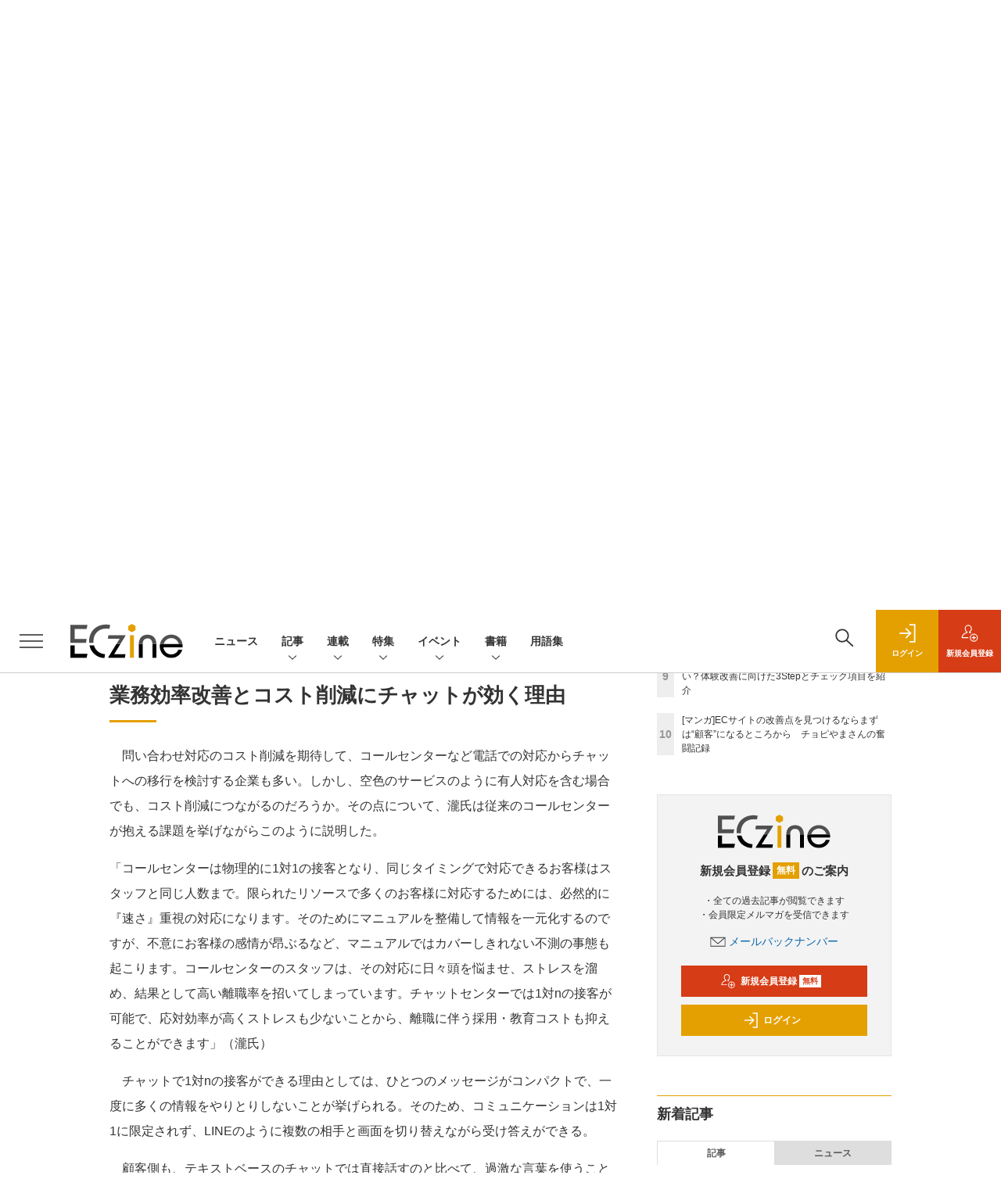

--- FILE ---
content_type: text/html; charset=utf-8
request_url: https://www.google.com/recaptcha/api2/aframe
body_size: 182
content:
<!DOCTYPE HTML><html><head><meta http-equiv="content-type" content="text/html; charset=UTF-8"></head><body><script nonce="6vvOXyi4WsnyclsJHU_A9w">/** Anti-fraud and anti-abuse applications only. See google.com/recaptcha */ try{var clients={'sodar':'https://pagead2.googlesyndication.com/pagead/sodar?'};window.addEventListener("message",function(a){try{if(a.source===window.parent){var b=JSON.parse(a.data);var c=clients[b['id']];if(c){var d=document.createElement('img');d.src=c+b['params']+'&rc='+(localStorage.getItem("rc::a")?sessionStorage.getItem("rc::b"):"");window.document.body.appendChild(d);sessionStorage.setItem("rc::e",parseInt(sessionStorage.getItem("rc::e")||0)+1);localStorage.setItem("rc::h",'1768482966810');}}}catch(b){}});window.parent.postMessage("_grecaptcha_ready", "*");}catch(b){}</script></body></html>

--- FILE ---
content_type: text/javascript;charset=utf-8
request_url: https://api.cxense.com/public/widget/data?json=%7B%22context%22%3A%7B%22referrer%22%3A%22%22%2C%22categories%22%3A%7B%22testgroup%22%3A%2299%22%7D%2C%22parameters%22%3A%5B%7B%22key%22%3A%22userState%22%2C%22value%22%3A%22anon%22%7D%2C%7B%22key%22%3A%22page%22%2C%22value%22%3A%223%22%7D%2C%7B%22key%22%3A%22testGroup%22%2C%22value%22%3A%2299%22%7D%2C%7B%22key%22%3A%22loadDelay%22%2C%22value%22%3A%222.4%22%7D%2C%7B%22key%22%3A%22testgroup%22%2C%22value%22%3A%2299%22%7D%5D%2C%22autoRefresh%22%3Afalse%2C%22url%22%3A%22https%3A%2F%2Feczine.jp%2Farticle%2Fdetail%2F7593%3Fp%3D3%26anchor%3D0%22%2C%22browserTimezone%22%3A%220%22%7D%2C%22widgetId%22%3A%22e123c07cbff119f728912a36444bc280766f3978%22%2C%22user%22%3A%7B%22ids%22%3A%7B%22usi%22%3A%22mkfh3ersza3cpf10%22%7D%7D%2C%22prnd%22%3A%22mkfh3ers67c6mwve%22%7D&media=javascript&sid=1139585087115861191&widgetId=e123c07cbff119f728912a36444bc280766f3978&resizeToContentSize=true&useSecureUrls=true&usi=mkfh3ersza3cpf10&rnd=1931609799&prnd=mkfh3ers67c6mwve&tzo=0&callback=cXJsonpCB3
body_size: 9634
content:
/**/
cXJsonpCB3({"httpStatus":200,"response":{"items":[{"recs-image":"https://eczine.jp/static/images/article/17570/17570_th.jpg","description":"コメ兵、ユナイテッドアローズでDXを推進した後に、現在は株式会社300Bridge 代表取締役として経営、事業戦略、デジタルに関する各社のサポートや情報発信を行う藤原義昭氏。同氏が2018年から2019年にかけて連載していた「オムニチャネルの次の話をしよう」が、アップデートして帰ってきました。連載第4回は株式会社R6B 代表取締役 師橋淳一氏と対談。後編は、AI活用を含めたこれからのEC事業成長の見通しについて語り合いました。","collection":"ECzine","sho-publish-d":"20260113","title":"歴史が先行者利益にならないAI時代 2030年以降の生き残りをかけて日本のEC事業者は何をすべきか?","url":"https://eczine.jp/article/detail/17570","dominantimage":"https://eczine.jp/static/images/article/17570/17570_fb.jpg","recs-rawtitle":"歴史が先行者利益にならないAI時代　2030年以降の生き残りをかけて日本のEC事業者は何をすべきか？ (1/3)|ECzine（イーシージン）","dominantthumbnail":"https://content-thumbnail.cxpublic.com/content/dominantthumbnail/7ac552909568a2532538e04603449ec2c576ab59.jpg?69657623","campaign":"undefined","testId":"114","id":"7ac552909568a2532538e04603449ec2c576ab59","placement":"2","click_url":"https://api.cxense.com/public/widget/click/[base64]"},{"recs-image":"https://eczine.jp/static/images/article/17285/17285_0.jpg","description":"ファッションECのパイオニアであるZOZOTOWNは、2024年12月に20周年を迎えました。本記事では、サービス立ち上げ期から在籍するZOZOの青木俊祐氏に、常に新たな顧客体験を創造してきた同社の20年間を振り返ってもらいました。常にユーザーファーストを貫きながらも、時代に合わせて顧客体験を変化させてきた裏側を深掘りします。","collection":"ECzine","sho-publish-d":"20251024","title":"20周年のZOZOTOWNに聞く、アクティブ会員1,140万を築いたユーザーファーストの顧客体験","url":"https://eczine.jp/article/detail/17285","dominantimage":"https://eczine.jp/static/images/article/17285/17285_fb1.jpg","recs-rawtitle":"20周年のZOZOTOWNに聞く、アクティブ会員1,140万を築いたユーザーファーストの顧客体験 (1/3)|ECzine（イーシージン）","dominantthumbnail":"https://content-thumbnail.cxpublic.com/content/dominantthumbnail/8bf7ea869b2f8bd2e930c671b31bf1cdca8009db.jpg?6936581d","campaign":"undefined","testId":"114","id":"8bf7ea869b2f8bd2e930c671b31bf1cdca8009db","placement":"2","click_url":"https://api.cxense.com/public/widget/click/[base64]"},{"recs-image":"https://eczine.jp/static/images/article/17569/17569_th.jpg","description":"コメ兵、ユナイテッドアローズでDXを推進した後に、現在は株式会社300Bridge 代表取締役として経営、事業戦略、デジタルに関する各社のサポートや情報発信を行う藤原義昭氏。同氏が2018年から2019年にかけて連載していた「オムニチャネルの次の話をしよう」が、アップデートして帰ってきました。連載第4回は株式会社R6B 代表取締役 師橋淳一氏と対談。前編は、師橋氏の視点から見たShopify構築・運用トレンドの変化について教えてもらいました。","collection":"ECzine","sho-publish-d":"20260109","title":"ECサイトの持続可能性を高めるShopify メリットを最大化する運用スタイルをR6B師橋氏に聞いた","url":"https://eczine.jp/article/detail/17569","dominantimage":"https://eczine.jp/static/images/article/17569/17569_fb.jpg","recs-rawtitle":"ECサイトの持続可能性を高めるShopify　メリットを最大化する運用スタイルをR6B師橋氏に聞いた (1/3)|ECzine（イーシージン）","dominantthumbnail":"https://content-thumbnail.cxpublic.com/content/dominantthumbnail/90b8170193a6f4532c6f6b4fba22279ff5fa76bb.jpg?69602922","campaign":"undefined","testId":"114","id":"90b8170193a6f4532c6f6b4fba22279ff5fa76bb","placement":"2","click_url":"https://api.cxense.com/public/widget/click/[base64]"},{"recs-image":"https://eczine.jp/static/images/article/17619/17619_th.jpg","description":"Xにて「毎日4コマ」を掲げ、EC/ウェブ業界の“たのしいおしごと”を4コママンガで発信しているチョピやまさん。自身のこれまでの体験や、横のつながりから耳にする業界の光と闇をシュールに伝え、既に2,400人以上のフォロワーを抱えています。そんなチョピやまさんが4コマでは伝えきれない、よりリアルで密度の高いEC業界あるあるを紹介します。第10回は、「EC支援の試練あるある」についてです。","collection":"ECzine","sho-publish-d":"20251107","title":"[マンガ]間違ったEC革命、ある日のクレーム対応 紆余曲折なチョピやまさんのEC支援エピソードまとめ","url":"https://eczine.jp/article/detail/17619","dominantimage":"https://eczine.jp/static/images/article/17619/17619_fb.jpg","recs-rawtitle":"[マンガ]間違ったEC革命、ある日のクレーム対応 紆余曲折なチョピやまさんのEC支援エピソードまとめ (1/4)|ECzine（イーシージン）","dominantthumbnail":"https://content-thumbnail.cxpublic.com/content/dominantthumbnail/7ae8bc2a3aa95958f6e66cc81226e56ffc84b72d.jpg?69488947","campaign":"undefined","testId":"114","id":"7ae8bc2a3aa95958f6e66cc81226e56ffc84b72d","placement":"2","click_url":"https://api.cxense.com/public/widget/click/[base64]"},{"recs-image":"https://eczine.jp/static/images/article/17793/17793_th.jpg","description":"2025年下半期(7月1日~12月20日)にいちばん読まれたEC関連の記事は? アクセスランキングトップ30は次のとおりです。","collection":"ECzine","sho-publish-d":"20251229","title":"2025年下半期にいちばん読まれたEC関連のインタビュー・寄稿記事は? ランキングトップ30を紹介","url":"https://eczine.jp/article/detail/17793","dominantimage":"https://eczine.jp/static/images/article/17793/17793_fb.jpg","recs-rawtitle":"2025年下半期にいちばん読まれたEC関連のインタビュー・寄稿記事は？　ランキングトップ30を紹介 (1/3)|ECzine（イーシージン）","dominantthumbnail":"https://content-thumbnail.cxpublic.com/content/dominantthumbnail/38f825e819e174d72fe8c93c52355c95ef9ceac3.jpg?6951afac","campaign":"undefined","testId":"114","id":"38f825e819e174d72fe8c93c52355c95ef9ceac3","placement":"2","click_url":"https://api.cxense.com/public/widget/click/[base64]"},{"recs-image":"https://eczine.jp/static/images/article/17831/17831_0.png","description":"本記事では、2025年(集計期間:1月1日~12月31日)にECzineで読まれた記事のアクセスランキングトップ30を紹介します。トレンドや事例のキャッチアップに活用ください。","collection":"ECzine","sho-publish-d":"20260108","title":"2025年、ECzineのインタビュー・寄稿記事ランキング!1位はベイシア急成長の裏側","url":"https://eczine.jp/article/detail/17831","dominantimage":"https://eczine.jp/static/images/article/17831/17831_fb.png","recs-rawtitle":"2025年、ECzineのインタビュー・寄稿記事ランキング！1位はベイシア急成長の裏側 (1/3)|ECzine（イーシージン）","dominantthumbnail":"https://content-thumbnail.cxpublic.com/content/dominantthumbnail/f2ce7139addca7ed9c2513310a11832c61765b05.jpg?695edb48","campaign":"undefined","testId":"114","id":"f2ce7139addca7ed9c2513310a11832c61765b05","placement":"2","click_url":"https://api.cxense.com/public/widget/click/[base64]"},{"recs-image":"https://eczine.jp/static/images/article/17797/17797_0.jpg","description":"2024年に現役を引退し、2025年からザスパ群馬の代表取締役社長 兼 GMに就任した細貝萌氏。苦境のJ3を戦うザスパ群馬は今、ベイシアグループの一員として大きな変革期を迎えています。クラブ経営を支える「パートナー収入、グッズ、チケット」の3本の柱をどう伸ばすのか。人気マスコット「ザスパンダ」や選手に関連したグッズの戦略や、グループの強大なネットワークを活かしたEC・マーケティングの裏側に、ザスパ群馬の広告制作・運用をサポートするKOTONAのマーケティング本部長である伊勢正基氏が迫ります。","collection":"ECzine","sho-publish-d":"20260107","title":"ベイシアグループ入りで新たな風を ザスパ群馬・細貝社長が語る、J3からの逆襲支えるグッズ&EC戦略","url":"https://eczine.jp/article/detail/17797","dominantimage":"https://eczine.jp/static/images/article/17797/17797_fb.jpg","recs-rawtitle":"ベイシアグループ入りで新たな風を　ザスパ群馬・細貝社長が語る、J3からの逆襲支えるグッズ＆EC戦略 (1/3)|ECzine（イーシージン）","dominantthumbnail":"https://content-thumbnail.cxpublic.com/content/dominantthumbnail/bc5809d6b2e7e4cfa244352ff5f0af5c3bdf5bd9.jpg?695d86a6","campaign":"undefined","testId":"114","id":"bc5809d6b2e7e4cfa244352ff5f0af5c3bdf5bd9","placement":"2","click_url":"https://api.cxense.com/public/widget/click/[base64]"},{"recs-image":"https://eczine.jp/static/images/article/17794/17794_th.jpg","description":"2025年下半期(7月1日~12月20日)にいちばん読まれたEC関連のニュースは? アクセスランキングトップ30は次のとおりです。","collection":"ECzine","sho-publish-d":"20251231","title":"2025年下半期のECzineで注目を集めたニュースは? アクセストップ30をランキング形式で紹介","url":"https://eczine.jp/article/detail/17794","dominantimage":"https://eczine.jp/static/images/article/17794/17794_fb.jpg","recs-rawtitle":"2025年下半期のECzineで注目を集めたニュースは？　アクセストップ30をランキング形式で紹介 (1/3)|ECzine（イーシージン）","dominantthumbnail":"https://content-thumbnail.cxpublic.com/content/dominantthumbnail/3d26dd4239a26ea4b528811c235ac2a8c3accc31.jpg?695451ae","campaign":"undefined","testId":"114","id":"3d26dd4239a26ea4b528811c235ac2a8c3accc31","placement":"2","click_url":"https://api.cxense.com/public/widget/click/[base64]"}],"template":"                  <div class=\"c-featureindex\">\n                    <ul class=\"c-featureindex_list row row-cols-1 row-cols-sm-2 row-cols-md-4 gx-4 gy-4 gy-md-5\">\n          <!--%\n          var dummy = \"\";\n\t\t  var items = data.response.items;\n\t\t  for (var i = 0; i < 8; i++) {\n  \t\t\tvar item = items[i];\n                var title = item['recs-rawtitle'].replace(\"|ネット通販情報満載の無料Webマガジン「ECzine（イーシージン）」\",\"\");\n                title = title.replace(\"|ECzine（イーシージン）\",\"\");\n                title = title.replace(/\\([0-9]+\\/[0-9]+\\)$/i,\"\");              \n                var publish_date = item['sho-publish-d'];\n                var recs_image = item['recs-image'].replace(/^http:\\/\\//i, 'https://');\n                recs_image = recs_image.replace(/^https:\\/\\/eczine.jp/, 'https://eczine-cdn.shoeisha.jp');\n                var click_url = cX.clickTracker(item.click_url);\n            %-->                    \n                      <li class=\"c-featureindex_listitem\">\n                        <div class=\"c-featureindex_item\">\n                          <div class=\"c-featureindex_item_img\">\n                            <p><img tmp:src=\"{{recs_image}}\"  alt=\"\" width=\"200\" height=\"150\" class=\"\"></p>\n                           </div>\n                            \n                          <div class=\"c-featureindex_item_content\">\n                            <p class=\"c-featureindex_item_heading\"><a tmp:id=\"{{click_url}}\" tmp:href=\"{{item.url}}\" tmp:target=\"_top\">{{title}}</a></p>\n                          </div>\n                        </div>\n                      </li>\n          <!--%\n          }\n\t      %-->            \n                            </ul>\n                            </div>","style":"@import url('https://fonts.googleapis.com/css2?family=Roboto&display=swap');\n\n.cx-flex-module[data-cx_q4ek] {\n    --cx-columns: 4;\n    --cx-item-gap: 4px;\n    --cx-image-height: 220px;\n    --cx-background-color: #FFF;\n    --cx-text-color: #555;\n    --cx-text-hover-color: #000;\n    --cx-font-size: 15px;\n    --cx-font-family: 'Roboto', arial, helvetica, sans-serif;\n    --cx-item-width: calc(100% / var(--cx-columns));\n    display: flex;\n    flex-wrap: wrap;\n    justify-content: space-evenly;\n    background: var(--cx-background-color);\n    padding: var(--cx-item-gap);\n}\n\n.cx-flex-module[data-cx_q4ek] .cx-item {\n    width: calc(var(--cx-item-width) - var(--cx-columns) * var(--cx-item-gap));\n    margin: var(--cx-item-gap) var(--cx-item-gap) calc(2 * var(--cx-item-gap)) var(--cx-item-gap);\n    flex-grow: 1;\n    display: block;\n    text-decoration: none;\n}\n\n.cx-flex-module[data-cx_q4ek] .cx-item.text-only {\n    background: #FAFAFA;\n    padding: 15px;\n    box-sizing: border-box;\n}\n\n.cx-flex-module[data-cx_q4ek] img {\n    width: 100%;\n    height: var(--cx-image-height);\n    -o-object-fit: cover;\n       object-fit: cover;\n    background: #EFEFEF;\n}\n\n.cx-flex-module[data-cx_q4ek] .cx-item h3 {\n    font-family: var(--cx-font-family);\n    font-size: var(--cx-font-size);\n    font-weight: bold;\n    color: var(--cx-text-color);\n    line-height: 1.3;\n    padding: 0;\n    margin: 0;\n}\n\n.cx-flex-module[data-cx_q4ek] .cx-item.text-only span {\n    font-family: var(--cx-font-family);\n    font-size: 90%;\n    color: var(--cx-text-color);\n    filter: opacity(0.5);\n    margin: 5px 0;\n    line-height: 1.3;\n}\n\n.cx-flex-module[data-cx_q4ek] .cx-item:hover {\n    opacity: 0.95;\n}\n\n.cx-flex-module[data-cx_q4ek] .cx-item:hover h3 {\n    color: var(--cx-text-hover-color);\n}\n\n@media screen and (max-width: 600px) {\n    .cx-flex-module[data-cx_q4ek] .cx-item {\n        width: calc(100% - 4 * var(--cx-item-gap));\n        height: unset;\n        margin: var(--cx-item-gap) calc(2 * var(--cx-item-gap));\n    }\n\n    .cx-flex-module[data-cx_q4ek] .cx-item h3 {\n        font-size: 5vw;\n    }\n\n    .cx-flex-module[data-cx_q4ek] img {\n        height: unset;\n    }\n}\n\n/* IE10+ */\n\n@media screen\\0 {\n    .cx-flex-module[data-cx_q4ek] {\n        background: #FFF;\n        padding: 4px;\n    }\n\n    .cx-flex-module[data-cx_q4ek] .cx-item {\n        width: calc(33% - 12px);\n        margin: 4px;\n    }\n\n    .cx-flex-module[data-cx_q4ek] img {\n        min-height: auto;\n    }\n\n    .cx-flex-module[data-cx_q4ek] .cx-item h3 {\n        font-family: Roboto, arial, helvetica, sans-serif;\n        font-size: 14px;\n        color: #555;\n        margin: 5px 0;\n    }\n\n    .cx-flex-module[data-cx_q4ek] .cx-item:hover h3 {\n        color: #000;\n    }\n\n    .cx-flex-module[data-cx_q4ek] .cx-item.text-only span {\n        font-family: Roboto, arial, helvetica, sans-serif;\n        color: #AAA;\n    }\n}\n","prnd":"mkfh3ers67c6mwve"}})

--- FILE ---
content_type: text/javascript;charset=utf-8
request_url: https://id.cxense.com/public/user/id?json=%7B%22identities%22%3A%5B%7B%22type%22%3A%22ckp%22%2C%22id%22%3A%22mkfh3ersza3cpf10%22%7D%2C%7B%22type%22%3A%22lst%22%2C%22id%22%3A%222cvcdrhkn8kjj24hidbqm7upxd%22%7D%2C%7B%22type%22%3A%22cst%22%2C%22id%22%3A%222cvcdrhkn8kjj24hidbqm7upxd%22%7D%5D%7D&callback=cXJsonpCB4
body_size: 208
content:
/**/
cXJsonpCB4({"httpStatus":200,"response":{"userId":"cx:2oueuac2g8quk2qw1d14l1zlot:26sqt6anfbi18","newUser":false}})

--- FILE ---
content_type: image/svg+xml
request_url: https://eczine-cdn.shoeisha.jp/static/templates/img/common/logo_eczineday.svg
body_size: 1187
content:
<?xml version="1.0" encoding="utf-8"?>
<!-- Generator: Adobe Illustrator 27.8.1, SVG Export Plug-In . SVG Version: 6.00 Build 0)  -->
<svg version="1.1" id="レイヤー_1" xmlns="http://www.w3.org/2000/svg" xmlns:xlink="http://www.w3.org/1999/xlink" x="0px"
	 y="0px" width="213px" height="46.1px" viewBox="0 0 213 46.1" style="enable-background:new 0 0 213 46.1;" xml:space="preserve">
<style type="text/css">
	.st0{fill:#505050;}
	.st1{fill:#E4A000;}
</style>
<g>
	<g>
		<g>
			<polygon class="st0" points="17.2,20.6 18.1,16.3 4.7,16.3 4.7,5.5 18,5.5 18.8,1.1 0,1.1 0,20.6 			"/>
			<path class="st0" d="M20.7,20.6h4.9c0-0.5-0.1-1-0.1-1.6c0-8.3,5.8-13.9,14.1-13.9c1.2,0,2.4,0.1,3.6,0.3L44,1.2
				c-1.5-0.3-3.2-0.4-4.8-0.4C28.6,0.8,20.6,8.1,20.6,19C20.6,19.6,20.7,20.1,20.7,20.6z"/>
			<polygon points="18.9,32.5 4.7,32.5 4.7,23.2 0,23.2 0,36.9 18,36.9 			"/>
			<path d="M38.4,32.9c-6.2-0.4-10.8-4.2-12.3-9.7h-5c1.7,8,8.1,13.4,16.5,14L38.4,32.9z"/>
			<g>
				<path d="M75.7,21.9c0,0.1,0,0.2,0,0.2v14.8H80V22.2c0-0.1,0-0.3,0-0.4H75.7z"/>
				<polygon points="55.4,21.9 50.9,21.9 41.9,36.2 41.9,36.9 60.3,36.9 61,33 48.4,33 				"/>
				<path d="M90.8,21.9c0,0.1,0,0.3,0,0.4v14.6h4.3V22.1c0-0.1,0-0.2,0-0.2H90.8z"/>
				<path d="M119.9,21.9C119.9,21.9,119.9,21.9,119.9,21.9l-16.6,0c0,0,0,0,0,0h-4.1c-0.2,0.8-0.2,1.7-0.2,2.5
					c0,6.8,5.4,12.7,12.7,12.7c5.9,0,10.6-3.9,12.1-9h-4.4c-1.2,2.9-4.2,5.1-7.7,5.1c-4.7,0-8.3-3.5-8.7-7.8h21.3
					c0.1-1.2,0.1-2.4-0.2-3.6H119.9z"/>
			</g>
			<path class="st1" d="M71.7,7l-3.2,1.8C68.3,9,68,9,67.7,8.9L64.5,7c-0.3-0.1-0.4-0.4-0.4-0.7l0-3.7c0-0.3,0.2-0.6,0.4-0.7
				l3.2-1.8c0.3-0.1,0.6-0.1,0.8,0l3.2,1.8c0.3,0.1,0.4,0.4,0.4,0.7l0,3.7C72.1,6.6,72,6.9,71.7,7z"/>
			<rect x="66" y="12.3" class="st1" width="4.3" height="24.6"/>
			<g>
				<path class="st0" d="M103.3,21.9c0.9-3.6,4.2-6.4,8.3-6.4c4.1,0,7.5,2.9,8.3,6.4h4.1c-1.1-5.7-6.2-10.2-12.4-10.2
					c-6.4,0-11.3,4.5-12.5,10.2H103.3z"/>
				<polygon class="st0" points="50.9,21.9 55.4,21.9 61,12.9 61,12.3 42.1,12.3 41.4,16.2 54.5,16.2 				"/>
				<path class="st0" d="M80,21.9c0.1-3.9,2-6.1,5.4-6.1c3.4,0,5.3,2.1,5.4,6.1h4.3c-0.1-6.4-3.7-10.1-9.7-10.1
					c-6.1,0-9.6,3.8-9.7,10.1H80z"/>
			</g>
		</g>
		<g>
			<path class="st0" d="M131.7,2.6h9.1c10.2,0,17.6,6.7,17.6,17.1s-7.5,17.1-17.6,17.1h-9.1V2.6z M140.8,32.6c7.7,0,13-4.9,13-12.8
				c0-7.8-5.3-12.8-13-12.8h-4.6v25.6H140.8z"/>
			<path class="st0" d="M161.6,24.5c0-7.5,5.5-12.8,12.2-12.8c3.7,0,7,1.6,8.7,4.2l0-3.7h3.9v24.6h-3.9l0-3.7
				c-1.7,2.6-5,4.2-8.7,4.2C167.1,37.3,161.6,32,161.6,24.5z M174.3,33.3c4.5,0,8.2-3.1,8.2-8.8c0-5.6-3.7-8.8-8.2-8.8
				c-4.8,0-8.4,3.6-8.4,8.8C165.9,29.7,169.5,33.3,174.3,33.3z"/>
			<path class="st0" d="M199.3,35.5l-10.1-23.3h4.8l7.5,18.2l7-18.2h4.5l-13.4,33.9H195L199.3,35.5z"/>
		</g>
	</g>
</g>
</svg>


--- FILE ---
content_type: text/javascript;charset=utf-8
request_url: https://api.cxense.com/public/widget/data?json=%7B%22context%22%3A%7B%22referrer%22%3A%22%22%2C%22categories%22%3A%7B%22testgroup%22%3A%2299%22%7D%2C%22parameters%22%3A%5B%7B%22key%22%3A%22userState%22%2C%22value%22%3A%22anon%22%7D%2C%7B%22key%22%3A%22page%22%2C%22value%22%3A%223%22%7D%2C%7B%22key%22%3A%22testGroup%22%2C%22value%22%3A%2299%22%7D%2C%7B%22key%22%3A%22loadDelay%22%2C%22value%22%3A%222.4%22%7D%2C%7B%22key%22%3A%22testgroup%22%2C%22value%22%3A%2299%22%7D%5D%2C%22autoRefresh%22%3Afalse%2C%22url%22%3A%22https%3A%2F%2Feczine.jp%2Farticle%2Fdetail%2F7593%3Fp%3D3%26anchor%3D0%22%2C%22browserTimezone%22%3A%220%22%7D%2C%22widgetId%22%3A%22ede2ad684305ae5f9b63fda9bf407a23b6afed88%22%2C%22user%22%3A%7B%22ids%22%3A%7B%22usi%22%3A%22mkfh3ersza3cpf10%22%7D%7D%2C%22prnd%22%3A%22mkfh3ers67c6mwve%22%7D&media=javascript&sid=1139585087115861191&widgetId=ede2ad684305ae5f9b63fda9bf407a23b6afed88&resizeToContentSize=true&useSecureUrls=true&usi=mkfh3ersza3cpf10&rnd=1082894944&prnd=mkfh3ers67c6mwve&tzo=0&callback=cXJsonpCB2
body_size: 4803
content:
/**/
cXJsonpCB2({"httpStatus":200,"response":{"items":[{"dominantimagedimensions":"1200x630","recs-image":"https://eczine.jp/static/images/article/17747/17747_0.jpg","description":"TikTok LIVEで月間GMV(流通取引総額)2億円以上(2025年8月~10月)を売り上げる「ぞうねこちゃんねる」。運営元のCellestは、TikTok Shopが提供する「ディスカバリーEコマース」が持つポテンシャルをいち早く活かし、月90本もの企画配信を行う運用体制を構築しました。本稿では、滞在維持率を高める配信ノウハウや、ROI(投資対効果)67倍を叩き出した広告戦略「GMV Max」の活用法など、EC事業者が参考にすべき具体的施策を、運営者とパートナー企業、TikTokへの取材を通じて解き明かします。","collection":"Spotlight","dominantthumbnaildimensions":"300x158","title":"月商2億円超の「ぞうねこちゃんねる」が明かす、TikTok Shop成長の方程式","url":"https://eczine.jp/article/detail/17747","dominantimage":"https://eczine.jp/static/images/article/17747/17747_fb.jpg","recs-rawtitle":"月商2億円超の「ぞうねこちゃんねる」が明かす、TikTok Shop成長の方程式 (1/3)|ECzine（イーシージン）","dominantthumbnail":"https://content-thumbnail.cxpublic.com/content/dominantthumbnail/a09215f07d076d42fdfa66c37e6be56ff39b1c78.jpg?694ded5b","campaign":"1","testId":"116","id":"a09215f07d076d42fdfa66c37e6be56ff39b1c78","placement":"6","click_url":"https://api.cxense.com/public/widget/click/[base64]"},{"dominantimagedimensions":"1200x630","recs-image":"https://eczine.jp/static/images/article/17699/17699_th.jpg","description":"UGCをフックに商品・サービスに関心をもち、購買行動を起こす消費者が増える現代。既に、SNSなしに小売事業者が認知や支持を獲得するのは困難な時代になりつつあるといっても過言ではないだろう。生成AIによる検索行動の変化も含め、タッチポイントが変われば、当然売上創出に向けた活動の軸も変化させなければならない。そこでMEO対策ツール「口コミコム」を提供する株式会社movが提唱しているのが、GoogleマーチャントセンターとGoogleビジネスプロフィールの連携によって実現できる「ローカルインベントリマーケティング」だ。本稿では、ローカルインベントリマーケティングの重要性や小売事業者が取り組むべき理由、具体的な実践方法について、同社でサービス開発に携わる2名に話を聞いた。","collection":"Spotlight","dominantthumbnaildimensions":"300x158","title":"店舗の在庫情報がEC売上にもつながる AI時代の新デジマ戦略・ローカルインベントリマーケティングとは","url":"https://eczine.jp/article/detail/17699","dominantimage":"https://eczine.jp/static/images/article/17699/17699_fb2.jpg","recs-rawtitle":"店舗の在庫情報がEC売上にもつながる　AI時代の新デジマ戦略・ローカルインベントリマーケティングとは (1/3)|ECzine（イーシージン）","dominantthumbnail":"https://content-thumbnail.cxpublic.com/content/dominantthumbnail/d0aee6c8d219ba6cc5de819af26f50dc384b2d82.jpg?69684b93","campaign":"1","testId":"116","id":"d0aee6c8d219ba6cc5de819af26f50dc384b2d82","placement":"6","click_url":"https://api.cxense.com/public/widget/click/[base64]"},{"dominantimagedimensions":"1200x630","recs-image":"https://eczine.jp/static/images/article/17713/17713_0.jpg","description":"本記事では、ECzine Day 2025 Octoberにて行われたW2によるセッション「EC年商10億超え20社のKPI実データが示す経営貢献度が高い打ち手5選」の内容をレポートする。同社のシステムを利用する年商10億円以上の企業20社の実データを分析し、年商1~5億円規模の企業との比較から見えてきた成長の鍵を解説。新規顧客獲得の重要性や、売上と強い相関を持つ会員数・メルマガ会員数の指標、そして今後のECに不可欠な「メディア化」という戦略について、具体的なデータと事例を交えて紹介する。","collection":"Spotlight","dominantthumbnaildimensions":"300x158","title":"EC年商10億超え20社のKPI実データが示す、経営貢献度が高い打ち手とは?事例含め解説","url":"https://eczine.jp/article/detail/17713","dominantimage":"https://eczine.jp/static/images/article/17713/17713_fb.jpg","recs-rawtitle":"EC年商10億超え20社のKPI実データが示す、経営貢献度が高い打ち手とは？事例含め解説 (1/3)|ECzine（イーシージン）","dominantthumbnail":"https://content-thumbnail.cxpublic.com/content/dominantthumbnail/d34280c09a76624d255d30f116ff8bbaa4b94db4.jpg?695b1efc","campaign":"1","testId":"116","id":"d34280c09a76624d255d30f116ff8bbaa4b94db4","placement":"6","click_url":"https://api.cxense.com/public/widget/click/[base64]"}],"template":"<section class=\"c-primarysection\">\n                <div class=\"c-primarysection_header\">\n                  <h2 class=\"c-primarysection_heading\">Spotlight</h2>\n                  <p class=\"c-secondarysection_heading_small\">AD</p>\n                </div>\n<div class=\"c-primarysection_body\">\n                  <div class=\"c-pickupindex\">\n                    <ul class=\"c-pickupindex_list\">\n<!--%\nvar dummy = \"\";\nvar items = data.response.items.slice(0, 3);\nfor (var i = 0; i < items.length; i++) {\n    var item = items[i];\n    var title = item['recs-rawtitle'].replace(\"|ネット通販情報満載の無料Webマガジン「ECzine（イーシージン）」\",\"\");\n    title = title.replace(\"|ECzine（イーシージン）\",\"\");\n    title = title.replace(/\\([0-9]+\\/[0-9]+\\)$/i,\"\");        \n    var publish_date = item['sho-publish-d'];\n    var recs_image = item['recs-image'].replace(/^http:\\/\\//i, 'https://');\n    recs_image = recs_image.replace(/^https:\\/\\/eczine.jp/, 'https://eczine-cdn.shoeisha.jp');\n%-->                    \n\n                      <li class=\"c-pickupindex_listitem\">\n                        <div class=\"c-pickupindex_item\">\n                          <div class=\"c-pickupindex_item_img\"><img tmp:src=\"{{recs_image}}\" alt=\"\" width=\"200\" height=\"150\"></div>\n                          <div class=\"c-pickupindex_item_content\">\n                            <p class=\"c-pickupindex_item_heading\"><a tmp:id=\"{{cX.clickTracker(item.click_url)}}\" tmp:href=\"{{item.url}}\" tmp:target=\"_top\">{{title}}</a></p>\n                          </div>\n                        </div>\n                      </li>\n<!--%\n}\n%-->                      \n\n                    </ul>\n                  </div>\n                </div>\n\n</section>","style":"","prnd":"mkfh3ers67c6mwve"}})

--- FILE ---
content_type: text/javascript;charset=utf-8
request_url: https://p1cluster.cxense.com/p1.js
body_size: 100
content:
cX.library.onP1('2cvcdrhkn8kjj24hidbqm7upxd');
